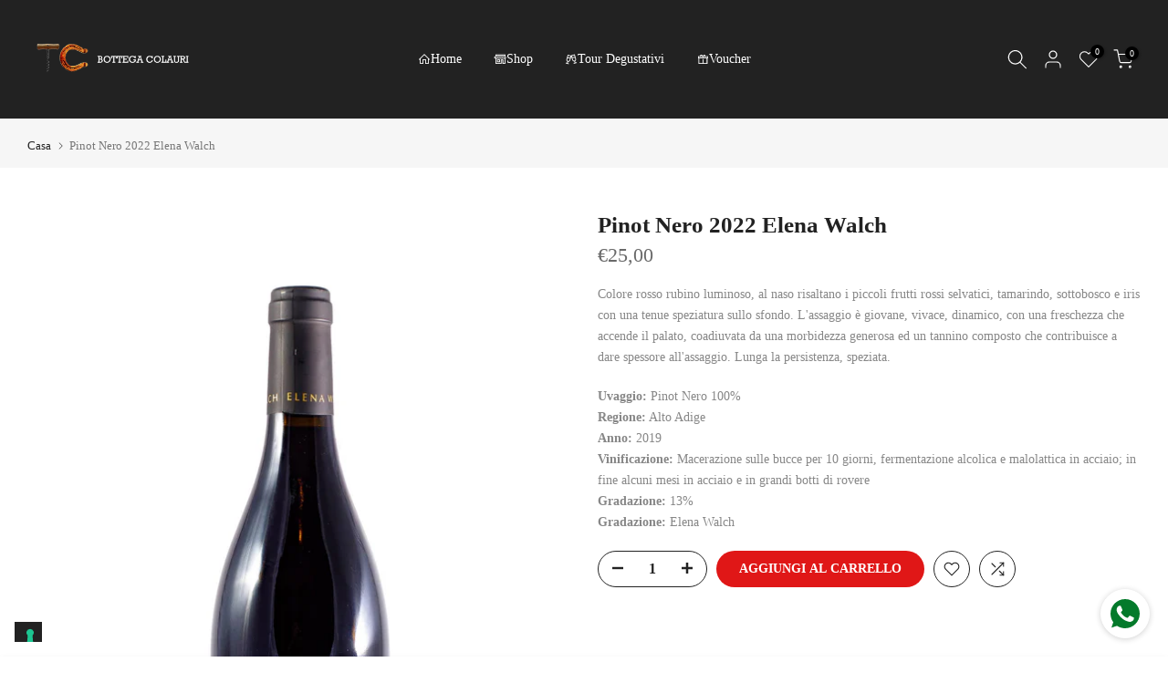

--- FILE ---
content_type: application/javascript; charset=utf-8
request_url: https://cs.iubenda.com/cookie-solution/confs/js/16282493.js
body_size: -206
content:
_iub.csRC = { consApiKey: 'ATRxKuJo8TAWbvK6v4R0Q1hM7Q42Yv3E', consentDatabasePublicKey: 'sbJMTqJvzv6ygB0bIVytVyHsm3CUYSsP', showBranding: false, publicId: 'cba4984a-267b-49d7-97bf-ad8cf7ed862a', floatingGroup: false };
_iub.csEnabled = true;
_iub.csPurposes = [3,4,5,1];
_iub.cpUpd = 1727004590;
_iub.csT = 0.15;
_iub.googleConsentModeV2 = true;
_iub.totalNumberOfProviders = 6;
